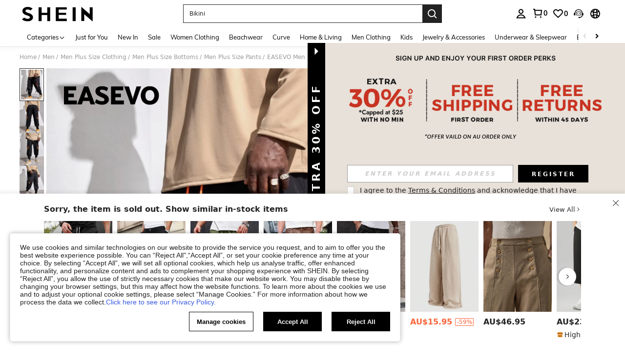

--- FILE ---
content_type: text/plain;charset=UTF-8
request_url: https://us-fp.apitd.net/web/v2?partner=shein_central
body_size: 585
content:
{"code":"000","result":"M5AEeoaMwvEY6AGbZvpUTFjUfphwNj9cyJcSsYlVc435ZSOQVoLivl06TWCsHv4xC15qc4Oebi3OZmGPzjcf63r0qedP89RdD/9WvlN0LQTsAPOYsm7mI1w2jdufEYJxHHB1Mgit+i2GkPmo57bQYhTkTOObKhVfLmmgwQMsiHHb8hVAIvk3FIDsDK6zw3aYz/QIHMPzoBy7b8ujLynN7ItQab1gZ+RkuKCo3CmtNdCATxWpdv1lGFOgdGmzeRiSVm2LUF7ALGGr3VEXT34kERJITOzVjTILhrq3YsBCO216ZMMNgUgO8mwZfMJEi2XVm+at2HJZFNTq0Ve0y/vd5REniusDFIiXo1jzpaRmMSGHx1tcyTJ/dcTnMRWNMJ/J9W5Wg4/5h4fTZOpc/BC9FR3AXF16+RFIM/ig2jUyqhv7cfaL/amg7g8aYF4aoJgysYWZ+AbzA82/qaOql+nXaSqpRfr0MEcngv7o2ryh+3VXHJMNyyjSvd70RkB9MMWOl5IY2mYHuGiFTN6XVcz9pg==","requestId":"35o1kdop4obrt6ct37iniptv9ptriikwfbj2cm9iwzi13heq"}

--- FILE ---
content_type: application/javascript
request_url: https://sc.ltwebstatic.com/she_dist/assets/70102.9e9867bc930c5423.js
body_size: 2374
content:
(self.webpackChunkSHEIN_W=self.webpackChunkSHEIN_W||[]).push([[70102],{170102:(e,o,s)=>{"use strict";s.r(o),s.d(o,{default:()=>u});var r=s(274061);const i={class:"s-swiper-container s-swiper-container-vertical swiper-no-swiping store__atmosphere"},t={ref:"swiper",init:"false","destroy-on-disconnected":"false",class:"s-swiper-wrapper store__atmosphere-box"},l=(0,r.createElementVNode)("img",{src:"https://img.ltwebstatic.com/images3_ccc/2024/08/02/0e/172258728695cce69897541b23a1ed7cc0d69f8fdb.png",class:"store__atmosphere-dot",alt:""},null,-1),n=(0,r.createElementVNode)("img",{src:"https://img.ltwebstatic.com/images3_ccc/2024/08/02/35/172258730293a70b12875b95870901d1fe46e62169.png",class:"store__atmosphere-profile",alt:"Store atmosphere profile"},null,-1),a=["innerHTML"];var _=s(4143),c=s(20724),p=s(583579);const A={name:"StoreAtmosphereSwiper",props:{hasFollowInfo:{type:Boolean,default:!1},position:{type:String,default:""},storeAtmosphereInfo:{type:Array,default:()=>[]}},data:()=>({atmosphereSwiper:null}),computed:{atmosphereData(){let e=this.storeAtmosphereInfo;if(this.hasFollowInfo){var o;let s=[],r=(null===(o=e[0])||void 0===o?void 0:o.popTypeLength)||0;for(let o=0;o<e.length;o++)o%r===0&&s.push({isStoreFollow:!0}),s.push(e[o]);return s}return e},handleItemText:()=>e=>{const o=null!=e&&e.nameTip?`<span>${null==e?void 0:e.nameTip}</span>`:"",s=null!=e&&e.timeTip?`<span>${null==e?void 0:e.timeTip}</span>`:"";return(0,p.v)(o,s,e.multiLanguage)}},watch:{atmosphereData:{handler(e){null!=e&&e.length&&"undefined"!=typeof window&&this.$nextTick((()=>{var e;this.initSwiper(),null===(e=this.atmosphereSwiper)||void 0===e||e.update()}))},immediate:!0}},mounted(){(0,_.kz)()},unmounted(){var e,o;null===(e=this.atmosphereSwiper)||void 0===e||null===(o=e.destroy)||void 0===o||o.call(e)},methods:{initSwiper(){var e;const o=this.$refs.swiper;if(!o)return;const s={autoplay:{delay:(null===(e=this.atmosphereData)||void 0===e?void 0:e.length)>1?1500:0,disableOnInteraction:!1},modules:[c.Ij],speed:1e3,loop:!0,direction:"vertical",observer:!0,observeParents:!0,noSwiping:!0};Object.assign(o,s),o.initialize(),this.atmosphereSwiper=o.swiper}}};s(476860);const u=(0,s(196957).A)(A,[["render",function(e,o,s,_,c,p){return(0,r.openBlock)(),(0,r.createElementBlock)("div",i,[(0,r.createElementVNode)("swiper-container",t,[((0,r.openBlock)(!0),(0,r.createElementBlock)(r.Fragment,null,(0,r.renderList)(p.atmosphereData,((o,i)=>((0,r.openBlock)(),(0,r.createElementBlock)("swiper-slide",{key:i,class:(0,r.normalizeClass)(["s-swiper-slide swiper-slide store__atmosphere-item","showscroll"===s.position?"store__atmosphere-scroll":""])},[o.isStoreFollow?(0,r.renderSlot)(e.$slots,"followInfo",{key:0}):((0,r.openBlock)(),(0,r.createElementBlock)(r.Fragment,{key:1},[l,n,(0,r.createElementVNode)("span",{class:"store__atmosphere-text",innerHTML:p.handleItemText(o)},null,8,a)],64))],2)))),128))],512)])}],["__file","StoreAtmosphereSwiper.vue"]])},265127:(e,o,s)=>{"use strict";s.r(o),s.d(o,{default:()=>n});var r=s(655975),i=s.n(r),t=s(687277),l=s.n(t)()(i());l.push([e.id,".store__atmosphere{height:16px;overflow:hidden;position:relative}[mir] .store__atmosphere{margin:0}.store__atmosphere .s-swiper-wrapper{box-sizing:content-box;display:flex;height:100%;position:relative;width:100%}.store__atmosphere-box{width:100%}.store__atmosphere-item{align-items:center;display:flex;justify-content:flex-end;overflow:hidden;text-overflow:ellipsis;white-space:nowrap}.store__atmosphere-scroll{justify-content:flex-start}.store__atmosphere-dot{flex-shrink:0;height:8px;width:8px}.store__atmosphere-profile{flex-shrink:0;height:16px;width:16px}[mir] .store__atmosphere-profile{margin:0 6px}.store__atmosphere-text{color:#000;font-size:13px;font-style:normal;overflow:hidden;text-overflow:ellipsis;white-space:nowrap}.store__atmosphere-text>span{color:#767676}.store__atmosphere .s-swiper-slide{opacity:0;transition:opacity 2s linear 0s}.store__atmosphere .swiper-slide-active{opacity:1}","",{version:3,sources:["webpack://./public/src/pages/store_pages/storeIndependent/StoreAtmosphereSwiper.vue"],names:[],mappings:"AAGE,mBAIE,WAAA,CAFA,eAAA,CADA,iBA4BJ,CA7BE,yBAGE,QA0BJ,CA7BE,qCAUI,sBAAA,CADA,YAAA,CADA,WAAA,CAFA,iBAAA,CACA,UA6BN,CAvBE,uBACE,UAyBJ,CAvBE,wBAEE,kBAAA,CADA,YAAA,CAEA,wBAAA,CAEA,eAAA,CADA,sBAAA,CAEA,kBAyBJ,CAvBE,0BACE,0BAyBJ,CAvBE,uBAGE,aAAA,CADA,UAAA,CADA,SA2BJ,CAvBE,2BAGE,aAAA,CADA,WAAA,CADA,UA4BJ,CA7BE,iCAIE,YAyBJ,CAvBE,wBAME,UAAA,CAFA,cAAA,CACA,iBAAA,CAHA,eAAA,CADA,sBAAA,CAEA,kBA4BJ,CAxBI,6BACE,aA0BN,CAtBA,mCAEI,SAAA,CACA,+BAuBJ,CA1BA,wCAMI,SAuBJ",sourcesContent:["@import '~public/src/less/variables.less';@import '~public/src/less/mixins/lib.less';@import '~public/src/less/mixins/grid.less';@import '~public/src/less/mixins/buttons.less';@import '~public/src/less/mixins/clamp.less';@sui_color_brand: #000000;@sui_color_main: #222222;@sui_color_discount: #FA6338;@sui_color_discount_dark: #C44A01;@sui_color_promo: #FA6338;@sui_color_promo_dark: #C44A01;@sui_color_promo_bg: #FFF6F3;@sui_color_highlight: #C44A01;@sui_color_highlight_special: #337EFF;@sui_color_welfare: #FA6338;@sui_color_welfare_dark: #C44A01;@sui_color_welfare_bg: #FFF6F3;@sui_color_honor: #FACF19;@sui_color_safety: #198055;@sui_color_safety_bg: #F5FCFB;@sui_color_new: #3CBD45;@sui_color_link: #2D68A8;@sui_color_note_light_bg: #EFF3F8;@sui_color_flash: #FACF19;@sui_color_guide: #FE3B30;@sui_color_unusual: #BF4123;@sui_color_unusual_bg: #FAF0EE;@sui_color_success: #198055;@sui_color_prompt_unusual: #FFE1DB;@sui_color_prompt_warning: #FFF1D5;@sui_color_prompt_success: #E5F5E6;@sui_color_prompt_common: #D9EAFF;@sui_color_button_stroke_light: #BBBBBB;@sui_color_micro_emphasis: #A86104;@sui_color_micro_emphasis_bg: #FFF8EB;@sui_color_lightgreen: #198055;@sui_color_warning: #EF9B00;@sui_color_black: #000000;@sui_color_black_alpha80: rgba(0,0,0,.8);@sui_color_black_alpha60: rgba(0,0,0,.6);@sui_color_black_alpha30: rgba(0,0,0,.3);@sui_color_black_alpha16: rgba(0,0,0,.16);@sui_color_white: #ffffff;@sui_color_white_alpha80: rgba(255,255,255,.8);@sui_color_white_alpha60: rgba(255,255,255,.6);@sui_color_white_alpha30: rgba(255,255,255,.3);@sui_color_white_alpha96: rgba(255,255,255,.96);@sui_color_gray_dark1: #222222;@sui_color_gray_alpha60: rgba(34,34,34,.6);@sui_color_gray_alpha30: rgba(34,34,34,.3);@sui_color_gray_dark2: #666666;@sui_color_gray_dark3: #767676;@sui_color_gray_light1: #959595;@sui_color_gray_light2: #bbbbbb;@sui_color_gray_light3: #cccccc;@sui_color_gray_weak1: #e5e5e5;@sui_color_gray_weak2: #F6F6F6;@sui_color_gray_weak1a: #F2F2F2;@sui_color_club_rosegold_dark1: #873C00;@sui_color_club_rosegold_dark2: #C96E3F;@sui_color_club_rosegold_dark3: #DA7E50;@sui_color_club_rosegold_dark4: #EAA27E;@sui_color_club_rosegold: #FFBA97;@sui_color_club_rosegold_light1: #FFD8C4;@sui_color_club_rosegold_light2: #FFE2D3;@sui_color_club_gold: #FEECC3;@sui_color_club_black: #161616;@sui_color_club_orange: #FF7F46;\n\n.store {\n  &__atmosphere {\n    position: relative;\n    overflow: hidden;\n    margin: 0;\n    height: 16px;\n    .s-swiper-wrapper{\n      position: relative;\n      width: 100%;\n      height: 100%;\n      display: flex;\n      box-sizing: content-box;\n    }\n  }\n  &__atmosphere-box {\n    width: 100%;\n  }\n  &__atmosphere-item {\n    display: flex;\n    align-items: center;\n    justify-content: flex-end;\n    text-overflow: ellipsis;\n    overflow: hidden;\n    white-space: nowrap;\n  }\n  &__atmosphere-scroll{\n    justify-content: flex-start;\n  }\n  &__atmosphere-dot{\n    width: 8px;\n    height: 8px;\n    flex-shrink: 0;\n  }\n  &__atmosphere-profile{\n    width: 16px;\n    height: 16px;\n    flex-shrink: 0;\n    margin: 0 6px;\n  }\n  &__atmosphere-text {\n    text-overflow: ellipsis;\n    overflow: hidden;\n    white-space: nowrap;\n    font-size: 13px;\n    font-style: normal;\n    color: #000;\n    & > span {\n      color: #767676;\n    }\n  }\n}\n.store__atmosphere{\n   .s-swiper-slide{\n    opacity: 0;\n    transition: opacity 2s linear 0s;\n  }\n   .swiper-slide-active{\n    opacity: 1;\n  }\n}\n"],sourceRoot:""}]);const n=l},476860:(e,o,s)=>{var r=s(265127);r.__esModule&&(r=r.default),"string"==typeof r&&(r=[[e.id,r,""]]),r.locals&&(e.exports=r.locals);(0,s(474424).A)("714926b0",r,!0,{})}}]);
//# sourceMappingURL=70102.9e9867bc930c5423.js.map

--- FILE ---
content_type: image/svg+xml
request_url: https://shein.ltwebstatic.com/svgicons/2024/12/12/17339895931838889472.svg
body_size: -118
content:
<svg width="7" height="20" viewBox="0 0 7 20" fill="none" xmlns="http://www.w3.org/2000/svg">
<path id="Rectangle 34624871" d="M4.68236 16.5546L7 0H0V20H0.720989C2.71585 20 4.40577 18.5302 4.68236 16.5546Z" fill="#9462FF"/>
</svg>


--- FILE ---
content_type: application/javascript
request_url: https://sc.ltwebstatic.com/she_dist/assets/20615-faba957280e2e8f3.js
body_size: 6799
content:
(self.webpackChunkSHEIN_W=self.webpackChunkSHEIN_W||[]).push([[20615],{100544:(e,t,r)=>{"use strict";var n=r(911026),o=Object.prototype.hasOwnProperty,i=Array.isArray,a={allowDots:!1,allowPrototypes:!1,allowSparse:!1,arrayLimit:20,charset:"utf-8",charsetSentinel:!1,comma:!1,decoder:n.decode,delimiter:"&",depth:5,ignoreQueryPrefix:!1,interpretNumericEntities:!1,parameterLimit:1e3,parseArrays:!0,plainObjects:!1,strictNullHandling:!1},c=function(e){return e.replace(/&#(\d+);/g,(function(e,t){return String.fromCharCode(parseInt(t,10))}))},l=function(e,t){return e&&"string"==typeof e&&t.comma&&e.indexOf(",")>-1?e.split(","):e},u=function(e,t,r,n){if(e){var i=r.allowDots?e.replace(/\.([^.[]+)/g,"[$1]"):e,a=/(\[[^[\]]*])/g,c=r.depth>0&&/(\[[^[\]]*])/.exec(i),u=c?i.slice(0,c.index):i,f=[];if(u){if(!r.plainObjects&&o.call(Object.prototype,u)&&!r.allowPrototypes)return;f.push(u)}for(var p=0;r.depth>0&&null!==(c=a.exec(i))&&p<r.depth;){if(p+=1,!r.plainObjects&&o.call(Object.prototype,c[1].slice(1,-1))&&!r.allowPrototypes)return;f.push(c[1])}return c&&f.push("["+i.slice(c.index)+"]"),function(e,t,r,n){for(var o=n?t:l(t,r),i=e.length-1;i>=0;--i){var a,c=e[i];if("[]"===c&&r.parseArrays)a=[].concat(o);else{a=r.plainObjects?Object.create(null):{};var u="["===c.charAt(0)&&"]"===c.charAt(c.length-1)?c.slice(1,-1):c,f=parseInt(u,10);r.parseArrays||""!==u?!isNaN(f)&&c!==u&&String(f)===u&&f>=0&&r.parseArrays&&f<=r.arrayLimit?(a=[])[f]=o:a[u]=o:a={0:o}}o=a}return o}(f,t,r,n)}};e.exports=function(e,t){var r=function(e){if(!e)return a;if(null!==e.decoder&&void 0!==e.decoder&&"function"!=typeof e.decoder)throw new TypeError("Decoder has to be a function.");if(void 0!==e.charset&&"utf-8"!==e.charset&&"iso-8859-1"!==e.charset)throw new TypeError("The charset option must be either utf-8, iso-8859-1, or undefined");var t=void 0===e.charset?a.charset:e.charset;return{allowDots:void 0===e.allowDots?a.allowDots:!!e.allowDots,allowPrototypes:"boolean"==typeof e.allowPrototypes?e.allowPrototypes:a.allowPrototypes,allowSparse:"boolean"==typeof e.allowSparse?e.allowSparse:a.allowSparse,arrayLimit:"number"==typeof e.arrayLimit?e.arrayLimit:a.arrayLimit,charset:t,charsetSentinel:"boolean"==typeof e.charsetSentinel?e.charsetSentinel:a.charsetSentinel,comma:"boolean"==typeof e.comma?e.comma:a.comma,decoder:"function"==typeof e.decoder?e.decoder:a.decoder,delimiter:"string"==typeof e.delimiter||n.isRegExp(e.delimiter)?e.delimiter:a.delimiter,depth:"number"==typeof e.depth||!1===e.depth?+e.depth:a.depth,ignoreQueryPrefix:!0===e.ignoreQueryPrefix,interpretNumericEntities:"boolean"==typeof e.interpretNumericEntities?e.interpretNumericEntities:a.interpretNumericEntities,parameterLimit:"number"==typeof e.parameterLimit?e.parameterLimit:a.parameterLimit,parseArrays:!1!==e.parseArrays,plainObjects:"boolean"==typeof e.plainObjects?e.plainObjects:a.plainObjects,strictNullHandling:"boolean"==typeof e.strictNullHandling?e.strictNullHandling:a.strictNullHandling}}(t);if(""===e||null==e)return r.plainObjects?Object.create(null):{};for(var f="string"==typeof e?function(e,t){var r,u={},f=t.ignoreQueryPrefix?e.replace(/^\?/,""):e,p=t.parameterLimit===1/0?void 0:t.parameterLimit,s=f.split(t.delimiter,p),y=-1,d=t.charset;if(t.charsetSentinel)for(r=0;r<s.length;++r)0===s[r].indexOf("utf8=")&&("utf8=%E2%9C%93"===s[r]?d="utf-8":"utf8=%26%2310003%3B"===s[r]&&(d="iso-8859-1"),y=r,r=s.length);for(r=0;r<s.length;++r)if(r!==y){var h,g,b=s[r],m=b.indexOf("]="),v=-1===m?b.indexOf("="):m+1;-1===v?(h=t.decoder(b,a.decoder,d,"key"),g=t.strictNullHandling?null:""):(h=t.decoder(b.slice(0,v),a.decoder,d,"key"),g=n.maybeMap(l(b.slice(v+1),t),(function(e){return t.decoder(e,a.decoder,d,"value")}))),g&&t.interpretNumericEntities&&"iso-8859-1"===d&&(g=c(g)),b.indexOf("[]=")>-1&&(g=i(g)?[g]:g),o.call(u,h)?u[h]=n.combine(u[h],g):u[h]=g}return u}(e,r):e,p=r.plainObjects?Object.create(null):{},s=Object.keys(f),y=0;y<s.length;++y){var d=s[y],h=u(d,f[d],r,"string"==typeof e);p=n.merge(p,h,r)}return!0===r.allowSparse?p:n.compact(p)}},195699:e=>{"use strict";var t=String.prototype.replace,r=/%20/g,n="RFC1738",o="RFC3986";e.exports={default:o,formatters:{RFC1738:function(e){return t.call(e,r,"+")},RFC3986:function(e){return String(e)}},RFC1738:n,RFC3986:o}},209552:(e,t,r)=>{"use strict";var n=r(324922),o=r(457379),i=function(e,t,r){for(var n,o=e;null!=(n=o.next);o=n)if(n.key===t)return o.next=n.next,r||(n.next=e.next,e.next=n),n};e.exports=function(){var e,t={assert:function(e){if(!t.has(e))throw new o("Side channel does not contain "+n(e))},delete:function(t){var r=e&&e.next,n=function(e,t){if(e)return i(e,t,!0)}(e,t);return n&&r&&r===n&&(e=void 0),!!n},get:function(t){return function(e,t){if(e){var r=i(e,t);return r&&r.value}}(e,t)},has:function(t){return function(e,t){return!!e&&!!i(e,t)}(e,t)},set:function(t,r){e||(e={next:void 0}),function(e,t,r){var n=i(e,t);n?n.value=r:e.next={key:t,next:e.next,value:r}}(e,t,r)}};return t}},241085:(e,t,r)=>{"use strict";var n=r(840703),o=r(715298),i=r(324922),a=r(457379),c=n("%Map%",!0),l=o("Map.prototype.get",!0),u=o("Map.prototype.set",!0),f=o("Map.prototype.has",!0),p=o("Map.prototype.delete",!0),s=o("Map.prototype.size",!0);e.exports=!!c&&function(){var e,t={assert:function(e){if(!t.has(e))throw new a("Side channel does not contain "+i(e))},delete:function(t){if(e){var r=p(e,t);return 0===s(e)&&(e=void 0),r}return!1},get:function(t){if(e)return l(e,t)},has:function(t){return!!e&&f(e,t)},set:function(t,r){e||(e=new c),u(e,t,r)}};return t}},324922:(e,t,r)=>{var n="function"==typeof Map&&Map.prototype,o=Object.getOwnPropertyDescriptor&&n?Object.getOwnPropertyDescriptor(Map.prototype,"size"):null,i=n&&o&&"function"==typeof o.get?o.get:null,a=n&&Map.prototype.forEach,c="function"==typeof Set&&Set.prototype,l=Object.getOwnPropertyDescriptor&&c?Object.getOwnPropertyDescriptor(Set.prototype,"size"):null,u=c&&l&&"function"==typeof l.get?l.get:null,f=c&&Set.prototype.forEach,p="function"==typeof WeakMap&&WeakMap.prototype?WeakMap.prototype.has:null,s="function"==typeof WeakSet&&WeakSet.prototype?WeakSet.prototype.has:null,y="function"==typeof WeakRef&&WeakRef.prototype?WeakRef.prototype.deref:null,d=Boolean.prototype.valueOf,h=Object.prototype.toString,g=Function.prototype.toString,b=String.prototype.match,m=String.prototype.slice,v=String.prototype.replace,S=String.prototype.toUpperCase,j=String.prototype.toLowerCase,w=RegExp.prototype.test,O=Array.prototype.concat,x=Array.prototype.join,k=Array.prototype.slice,N=Math.floor,E="function"==typeof BigInt?BigInt.prototype.valueOf:null,P=Object.getOwnPropertySymbols,A="function"==typeof Symbol&&"symbol"==typeof Symbol.iterator?Symbol.prototype.toString:null,M="function"==typeof Symbol&&"object"==typeof Symbol.iterator,D="function"==typeof Symbol&&Symbol.toStringTag&&(typeof Symbol.toStringTag===M||"symbol")?Symbol.toStringTag:null,L=Object.prototype.propertyIsEnumerable,_=("function"==typeof Reflect?Reflect.getPrototypeOf:Object.getPrototypeOf)||([].__proto__===Array.prototype?function(e){return e.__proto__}:null);function C(e,t){if(e===1/0||e===-1/0||e!=e||e&&e>-1e3&&e<1e3||w.call(/e/,t))return t;var r=/[0-9](?=(?:[0-9]{3})+(?![0-9]))/g;if("number"==typeof e){var n=e<0?-N(-e):N(e);if(n!==e){var o=String(n),i=m.call(t,o.length+1);return v.call(o,r,"$&_")+"."+v.call(v.call(i,/([0-9]{3})/g,"$&_"),/_$/,"")}}return v.call(t,r,"$&_")}var W=r(722179),T=W.custom,R=z(T)?T:null,H={__proto__:null,double:'"',single:"'"},I={__proto__:null,double:/(["\\])/g,single:/(['\\])/g};function $(e,t,r){var n=r.quoteStyle||t,o=H[n];return o+e+o}function B(e){return v.call(String(e),/"/g,"&quot;")}function F(e){return!D||!("object"==typeof e&&(D in e||void 0!==e[D]))}function Q(e){return"[object Array]"===G(e)&&F(e)}function q(e){return"[object RegExp]"===G(e)&&F(e)}function z(e){if(M)return e&&"object"==typeof e&&e instanceof Symbol;if("symbol"==typeof e)return!0;if(!e||"object"!=typeof e||!A)return!1;try{return A.call(e),!0}catch(e){}return!1}e.exports=function e(t,n,o,c){var l=n||{};if(U(l,"quoteStyle")&&!U(H,l.quoteStyle))throw new TypeError('option "quoteStyle" must be "single" or "double"');if(U(l,"maxStringLength")&&("number"==typeof l.maxStringLength?l.maxStringLength<0&&l.maxStringLength!==1/0:null!==l.maxStringLength))throw new TypeError('option "maxStringLength", if provided, must be a positive integer, Infinity, or `null`');var h=!U(l,"customInspect")||l.customInspect;if("boolean"!=typeof h&&"symbol"!==h)throw new TypeError("option \"customInspect\", if provided, must be `true`, `false`, or `'symbol'`");if(U(l,"indent")&&null!==l.indent&&"\t"!==l.indent&&!(parseInt(l.indent,10)===l.indent&&l.indent>0))throw new TypeError('option "indent" must be "\\t", an integer > 0, or `null`');if(U(l,"numericSeparator")&&"boolean"!=typeof l.numericSeparator)throw new TypeError('option "numericSeparator", if provided, must be `true` or `false`');var S=l.numericSeparator;if(void 0===t)return"undefined";if(null===t)return"null";if("boolean"==typeof t)return t?"true":"false";if("string"==typeof t)return K(t,l);if("number"==typeof t){if(0===t)return 1/0/t>0?"0":"-0";var w=String(t);return S?C(t,w):w}if("bigint"==typeof t){var N=String(t)+"n";return S?C(t,N):N}var P=void 0===l.depth?5:l.depth;if(void 0===o&&(o=0),o>=P&&P>0&&"object"==typeof t)return Q(t)?"[Array]":"[Object]";var T=function(e,t){var r;if("\t"===e.indent)r="\t";else{if(!("number"==typeof e.indent&&e.indent>0))return null;r=x.call(Array(e.indent+1)," ")}return{base:r,prev:x.call(Array(t+1),r)}}(l,o);if(void 0===c)c=[];else if(J(c,t)>=0)return"[Circular]";function I(t,r,n){if(r&&(c=k.call(c)).push(r),n){var i={depth:l.depth};return U(l,"quoteStyle")&&(i.quoteStyle=l.quoteStyle),e(t,i,o+1,c)}return e(t,l,o+1,c)}if("function"==typeof t&&!q(t)){var V=function(e){if(e.name)return e.name;var t=b.call(g.call(e),/^function\s*([\w$]+)/);if(t)return t[1];return null}(t),X=re(t,I);return"[Function"+(V?": "+V:" (anonymous)")+"]"+(X.length>0?" { "+x.call(X,", ")+" }":"")}if(z(t)){var ne=M?v.call(String(t),/^(Symbol\(.*\))_[^)]*$/,"$1"):A.call(t);return"object"!=typeof t||M?ne:Y(ne)}if(function(e){if(!e||"object"!=typeof e)return!1;if("undefined"!=typeof HTMLElement&&e instanceof HTMLElement)return!0;return"string"==typeof e.nodeName&&"function"==typeof e.getAttribute}(t)){for(var oe="<"+j.call(String(t.nodeName)),ie=t.attributes||[],ae=0;ae<ie.length;ae++)oe+=" "+ie[ae].name+"="+$(B(ie[ae].value),"double",l);return oe+=">",t.childNodes&&t.childNodes.length&&(oe+="..."),oe+="</"+j.call(String(t.nodeName))+">"}if(Q(t)){if(0===t.length)return"[]";var ce=re(t,I);return T&&!function(e){for(var t=0;t<e.length;t++)if(J(e[t],"\n")>=0)return!1;return!0}(ce)?"["+te(ce,T)+"]":"[ "+x.call(ce,", ")+" ]"}if(function(e){return"[object Error]"===G(e)&&F(e)}(t)){var le=re(t,I);return"cause"in Error.prototype||!("cause"in t)||L.call(t,"cause")?0===le.length?"["+String(t)+"]":"{ ["+String(t)+"] "+x.call(le,", ")+" }":"{ ["+String(t)+"] "+x.call(O.call("[cause]: "+I(t.cause),le),", ")+" }"}if("object"==typeof t&&h){if(R&&"function"==typeof t[R]&&W)return W(t,{depth:P-o});if("symbol"!==h&&"function"==typeof t.inspect)return t.inspect()}if(function(e){if(!i||!e||"object"!=typeof e)return!1;try{i.call(e);try{u.call(e)}catch(e){return!0}return e instanceof Map}catch(e){}return!1}(t)){var ue=[];return a&&a.call(t,(function(e,r){ue.push(I(r,t,!0)+" => "+I(e,t))})),ee("Map",i.call(t),ue,T)}if(function(e){if(!u||!e||"object"!=typeof e)return!1;try{u.call(e);try{i.call(e)}catch(e){return!0}return e instanceof Set}catch(e){}return!1}(t)){var fe=[];return f&&f.call(t,(function(e){fe.push(I(e,t))})),ee("Set",u.call(t),fe,T)}if(function(e){if(!p||!e||"object"!=typeof e)return!1;try{p.call(e,p);try{s.call(e,s)}catch(e){return!0}return e instanceof WeakMap}catch(e){}return!1}(t))return Z("WeakMap");if(function(e){if(!s||!e||"object"!=typeof e)return!1;try{s.call(e,s);try{p.call(e,p)}catch(e){return!0}return e instanceof WeakSet}catch(e){}return!1}(t))return Z("WeakSet");if(function(e){if(!y||!e||"object"!=typeof e)return!1;try{return y.call(e),!0}catch(e){}return!1}(t))return Z("WeakRef");if(function(e){return"[object Number]"===G(e)&&F(e)}(t))return Y(I(Number(t)));if(function(e){if(!e||"object"!=typeof e||!E)return!1;try{return E.call(e),!0}catch(e){}return!1}(t))return Y(I(E.call(t)));if(function(e){return"[object Boolean]"===G(e)&&F(e)}(t))return Y(d.call(t));if(function(e){return"[object String]"===G(e)&&F(e)}(t))return Y(I(String(t)));if("undefined"!=typeof window&&t===window)return"{ [object Window] }";if("undefined"!=typeof globalThis&&t===globalThis||void 0!==r.g&&t===r.g)return"{ [object globalThis] }";if(!function(e){return"[object Date]"===G(e)&&F(e)}(t)&&!q(t)){var pe=re(t,I),se=_?_(t)===Object.prototype:t instanceof Object||t.constructor===Object,ye=t instanceof Object?"":"null prototype",de=!se&&D&&Object(t)===t&&D in t?m.call(G(t),8,-1):ye?"Object":"",he=(se||"function"!=typeof t.constructor?"":t.constructor.name?t.constructor.name+" ":"")+(de||ye?"["+x.call(O.call([],de||[],ye||[]),": ")+"] ":"");return 0===pe.length?he+"{}":T?he+"{"+te(pe,T)+"}":he+"{ "+x.call(pe,", ")+" }"}return String(t)};var V=Object.prototype.hasOwnProperty||function(e){return e in this};function U(e,t){return V.call(e,t)}function G(e){return h.call(e)}function J(e,t){if(e.indexOf)return e.indexOf(t);for(var r=0,n=e.length;r<n;r++)if(e[r]===t)return r;return-1}function K(e,t){if(e.length>t.maxStringLength){var r=e.length-t.maxStringLength,n="... "+r+" more character"+(r>1?"s":"");return K(m.call(e,0,t.maxStringLength),t)+n}var o=I[t.quoteStyle||"single"];return o.lastIndex=0,$(v.call(v.call(e,o,"\\$1"),/[\x00-\x1f]/g,X),"single",t)}function X(e){var t=e.charCodeAt(0),r={8:"b",9:"t",10:"n",12:"f",13:"r"}[t];return r?"\\"+r:"\\x"+(t<16?"0":"")+S.call(t.toString(16))}function Y(e){return"Object("+e+")"}function Z(e){return e+" { ? }"}function ee(e,t,r,n){return e+" ("+t+") {"+(n?te(r,n):x.call(r,", "))+"}"}function te(e,t){if(0===e.length)return"";var r="\n"+t.prev+t.base;return r+x.call(e,","+r)+"\n"+t.prev}function re(e,t){var r=Q(e),n=[];if(r){n.length=e.length;for(var o=0;o<e.length;o++)n[o]=U(e,o)?t(e[o],e):""}var i,a="function"==typeof P?P(e):[];if(M){i={};for(var c=0;c<a.length;c++)i["$"+a[c]]=a[c]}for(var l in e)U(e,l)&&(r&&String(Number(l))===l&&l<e.length||M&&i["$"+l]instanceof Symbol||(w.call(/[^\w$]/,l)?n.push(t(l,e)+": "+t(e[l],e)):n.push(l+": "+t(e[l],e))));if("function"==typeof P)for(var u=0;u<a.length;u++)L.call(e,a[u])&&n.push("["+t(a[u])+"]: "+t(e[a[u]],e));return n}},527230:(e,t,r)=>{"use strict";var n=r(615717),o=r(911026),i=r(195699),a=Object.prototype.hasOwnProperty,c={brackets:function(e){return e+"[]"},comma:"comma",indices:function(e,t){return e+"["+t+"]"},repeat:function(e){return e}},l=Array.isArray,u=Array.prototype.push,f=function(e,t){u.apply(e,l(t)?t:[t])},p=Date.prototype.toISOString,s=i.default,y={addQueryPrefix:!1,allowDots:!1,charset:"utf-8",charsetSentinel:!1,delimiter:"&",encode:!0,encoder:o.encode,encodeValuesOnly:!1,format:s,formatter:i.formatters[s],indices:!1,serializeDate:function(e){return p.call(e)},skipNulls:!1,strictNullHandling:!1},d=function e(t,r,i,a,c,u,p,s,d,h,g,b,m,v,S){var j,w=t;if(S.has(t))throw new RangeError("Cyclic object value");if("function"==typeof p?w=p(r,w):w instanceof Date?w=h(w):"comma"===i&&l(w)&&(w=o.maybeMap(w,(function(e){return e instanceof Date?h(e):e}))),null===w){if(a)return u&&!m?u(r,y.encoder,v,"key",g):r;w=""}if("string"==typeof(j=w)||"number"==typeof j||"boolean"==typeof j||"symbol"==typeof j||"bigint"==typeof j||o.isBuffer(w))return u?[b(m?r:u(r,y.encoder,v,"key",g))+"="+b(u(w,y.encoder,v,"value",g))]:[b(r)+"="+b(String(w))];var O,x=[];if(void 0===w)return x;if("comma"===i&&l(w))O=[{value:w.length>0?w.join(",")||null:void 0}];else if(l(p))O=p;else{var k=Object.keys(w);O=s?k.sort(s):k}for(var N=0;N<O.length;++N){var E=O[N],P="object"==typeof E&&void 0!==E.value?E.value:w[E];if(!c||null!==P){var A=l(w)?"function"==typeof i?i(r,E):r:r+(d?"."+E:"["+E+"]");S.set(t,!0);var M=n();f(x,e(P,A,i,a,c,u,p,s,d,h,g,b,m,v,M))}}return x};e.exports=function(e,t){var r,o=e,u=function(e){if(!e)return y;if(null!==e.encoder&&void 0!==e.encoder&&"function"!=typeof e.encoder)throw new TypeError("Encoder has to be a function.");var t=e.charset||y.charset;if(void 0!==e.charset&&"utf-8"!==e.charset&&"iso-8859-1"!==e.charset)throw new TypeError("The charset option must be either utf-8, iso-8859-1, or undefined");var r=i.default;if(void 0!==e.format){if(!a.call(i.formatters,e.format))throw new TypeError("Unknown format option provided.");r=e.format}var n=i.formatters[r],o=y.filter;return("function"==typeof e.filter||l(e.filter))&&(o=e.filter),{addQueryPrefix:"boolean"==typeof e.addQueryPrefix?e.addQueryPrefix:y.addQueryPrefix,allowDots:void 0===e.allowDots?y.allowDots:!!e.allowDots,charset:t,charsetSentinel:"boolean"==typeof e.charsetSentinel?e.charsetSentinel:y.charsetSentinel,delimiter:void 0===e.delimiter?y.delimiter:e.delimiter,encode:"boolean"==typeof e.encode?e.encode:y.encode,encoder:"function"==typeof e.encoder?e.encoder:y.encoder,encodeValuesOnly:"boolean"==typeof e.encodeValuesOnly?e.encodeValuesOnly:y.encodeValuesOnly,filter:o,format:r,formatter:n,serializeDate:"function"==typeof e.serializeDate?e.serializeDate:y.serializeDate,skipNulls:"boolean"==typeof e.skipNulls?e.skipNulls:y.skipNulls,sort:"function"==typeof e.sort?e.sort:null,strictNullHandling:"boolean"==typeof e.strictNullHandling?e.strictNullHandling:y.strictNullHandling}}(t);"function"==typeof u.filter?o=(0,u.filter)("",o):l(u.filter)&&(r=u.filter);var p,s=[];if("object"!=typeof o||null===o)return"";p=t&&t.arrayFormat in c?t.arrayFormat:t&&"indices"in t?t.indices?"indices":"repeat":"indices";var h=c[p];r||(r=Object.keys(o)),u.sort&&r.sort(u.sort);for(var g=n(),b=0;b<r.length;++b){var m=r[b];u.skipNulls&&null===o[m]||f(s,d(o[m],m,h,u.strictNullHandling,u.skipNulls,u.encode?u.encoder:null,u.filter,u.sort,u.allowDots,u.serializeDate,u.format,u.formatter,u.encodeValuesOnly,u.charset,g))}var v=s.join(u.delimiter),S=!0===u.addQueryPrefix?"?":"";return u.charsetSentinel&&("iso-8859-1"===u.charset?S+="utf8=%26%2310003%3B&":S+="utf8=%E2%9C%93&"),v.length>0?S+v:""}},615717:(e,t,r)=>{"use strict";var n=r(457379),o=r(324922),i=r(209552),a=r(241085),c=r(852468)||a||i;e.exports=function(){var e,t={assert:function(e){if(!t.has(e))throw new n("Side channel does not contain "+o(e))},delete:function(t){return!!e&&e.delete(t)},get:function(t){return e&&e.get(t)},has:function(t){return!!e&&e.has(t)},set:function(t,r){e||(e=c()),e.set(t,r)}};return t}},620615:(e,t,r)=>{"use strict";var n=r(527230),o=r(100544),i=r(195699);e.exports={formats:i,parse:o,stringify:n}},852468:(e,t,r)=>{"use strict";var n=r(840703),o=r(715298),i=r(324922),a=r(241085),c=r(457379),l=n("%WeakMap%",!0),u=o("WeakMap.prototype.get",!0),f=o("WeakMap.prototype.set",!0),p=o("WeakMap.prototype.has",!0),s=o("WeakMap.prototype.delete",!0);e.exports=l?function(){var e,t,r={assert:function(e){if(!r.has(e))throw new c("Side channel does not contain "+i(e))},delete:function(r){if(l&&r&&("object"==typeof r||"function"==typeof r)){if(e)return s(e,r)}else if(a&&t)return t.delete(r);return!1},get:function(r){return l&&r&&("object"==typeof r||"function"==typeof r)&&e?u(e,r):t&&t.get(r)},has:function(r){return l&&r&&("object"==typeof r||"function"==typeof r)&&e?p(e,r):!!t&&t.has(r)},set:function(r,n){l&&r&&("object"==typeof r||"function"==typeof r)?(e||(e=new l),f(e,r,n)):a&&(t||(t=a()),t.set(r,n))}};return r}:a},911026:(e,t,r)=>{"use strict";var n=r(195699),o=Object.prototype.hasOwnProperty,i=Array.isArray,a=function(){for(var e=[],t=0;t<256;++t)e.push("%"+((t<16?"0":"")+t.toString(16)).toUpperCase());return e}(),c=function(e,t){for(var r=t&&t.plainObjects?Object.create(null):{},n=0;n<e.length;++n)void 0!==e[n]&&(r[n]=e[n]);return r};e.exports={arrayToObject:c,assign:function(e,t){return Object.keys(t).reduce((function(e,r){return e[r]=t[r],e}),e)},combine:function(e,t){return[].concat(e,t)},compact:function(e){for(var t=[{obj:{o:e},prop:"o"}],r=[],n=0;n<t.length;++n)for(var o=t[n],a=o.obj[o.prop],c=Object.keys(a),l=0;l<c.length;++l){var u=c[l],f=a[u];"object"==typeof f&&null!==f&&-1===r.indexOf(f)&&(t.push({obj:a,prop:u}),r.push(f))}return function(e){for(;e.length>1;){var t=e.pop(),r=t.obj[t.prop];if(i(r)){for(var n=[],o=0;o<r.length;++o)void 0!==r[o]&&n.push(r[o]);t.obj[t.prop]=n}}}(t),e},decode:function(e,t,r){var n=e.replace(/\+/g," ");if("iso-8859-1"===r)return n.replace(/%[0-9a-f]{2}/gi,unescape);try{return decodeURIComponent(n)}catch(e){return n}},encode:function(e,t,r,o,i){if(0===e.length)return e;var c=e;if("symbol"==typeof e?c=Symbol.prototype.toString.call(e):"string"!=typeof e&&(c=String(e)),"iso-8859-1"===r)return escape(c).replace(/%u[0-9a-f]{4}/gi,(function(e){return"%26%23"+parseInt(e.slice(2),16)+"%3B"}));for(var l="",u=0;u<c.length;++u){var f=c.charCodeAt(u);45===f||46===f||95===f||126===f||f>=48&&f<=57||f>=65&&f<=90||f>=97&&f<=122||i===n.RFC1738&&(40===f||41===f)?l+=c.charAt(u):f<128?l+=a[f]:f<2048?l+=a[192|f>>6]+a[128|63&f]:f<55296||f>=57344?l+=a[224|f>>12]+a[128|f>>6&63]+a[128|63&f]:(u+=1,f=65536+((1023&f)<<10|1023&c.charCodeAt(u)),l+=a[240|f>>18]+a[128|f>>12&63]+a[128|f>>6&63]+a[128|63&f])}return l},isBuffer:function(e){return!(!e||"object"!=typeof e)&&!!(e.constructor&&e.constructor.isBuffer&&e.constructor.isBuffer(e))},isRegExp:function(e){return"[object RegExp]"===Object.prototype.toString.call(e)},maybeMap:function(e,t){if(i(e)){for(var r=[],n=0;n<e.length;n+=1)r.push(t(e[n]));return r}return t(e)},merge:function e(t,r,n){if(!r)return t;if("object"!=typeof r){if(i(t))t.push(r);else{if(!t||"object"!=typeof t)return[t,r];(n&&(n.plainObjects||n.allowPrototypes)||!o.call(Object.prototype,r))&&(t[r]=!0)}return t}if(!t||"object"!=typeof t)return[t].concat(r);var a=t;return i(t)&&!i(r)&&(a=c(t,n)),i(t)&&i(r)?(r.forEach((function(r,i){if(o.call(t,i)){var a=t[i];a&&"object"==typeof a&&r&&"object"==typeof r?t[i]=e(a,r,n):t.push(r)}else t[i]=r})),t):Object.keys(r).reduce((function(t,i){var a=r[i];return o.call(t,i)?t[i]=e(t[i],a,n):t[i]=a,t}),a)}}}}]);
//# sourceMappingURL=20615-faba957280e2e8f3.js.map

--- FILE ---
content_type: text/javascript; charset=utf-8
request_url: https://au.shein.com/devices/v3/profile/web?callback=smCB_1769310466949&organization=FPNyuLhAtVnAeldjikus&smdata=W7N7Uu94bq%2BVmrg%2BpkkKvFZgZI6vVFKHgchPvPlZJtxGCnnd7sqNWf8tjSsd4zqZqMtGUEjuS5IHokDbWaihx58OpKKTOR84TAUt1uhCOZ0ptILmq%2FEbuvDQeSEcqqvwtMhYnWsWYdMPIAJgiui1SwLWG4Pf7%2FH%2BculbN6U8R90ilLvIxnoDasMj6A8jtfqCRFwnDTQ9O9slsjC17D62VAMGtCauieKjg8tTDrkiiXbnB%2BYmRaCz73D0eKeaGD11Pgs2dth9LEKEBccnHaHE2rNowUYdTRcnjqkMW55ip%2Bv9gQDj6y4WN5950%2FvsPUg3sC9fpKbJ%2F7MYqfEwBaZjTy%2FiEZgqqOwQXLYwC8lFwb3d8gQ2SRfaUVaEjasxNBMoMkxFARPWSjtMy8rkflBKBOGEHeEY%2F1S8zxMoteb%2B0L06wdW4j%2BI4z9bqtdiTotrNuJnxvy3yYaZnF5En0eENxk%2BzyTCNp9D5VZMEQzWcZrEBY5lV3Z3zGfiLtuSB8BCbyLoOTZ%2FLJjlFT13HbqaLOhANv3CKCSQtA6DdVBaPIjeuF5jlijrQ47BKBmiOmce9hvkL2zUwLe4Lov0BeNfDvFDt%2B83YctAEUTXdD7SPUzNBhz58TsGawF7vRFQkuBtMm7ZDkAyeLys32fjLof9m%2FsK65AWVmRUc%2Fe25ZGSBsYpfMTQHAOg2r%2B7Yx7ikm9jj%2FnK%2BRpcORGkEXU%2BZ%2B0IuNgBnokWu1eTdE%2BYNhaYePJYkz8mSWmJ06j5MJzIMyA60HlM3rpkrJR1D%2Bn%2BRiopkhHoronPrRfZTiI6ACn3zf3QhGHQtkPrW0qkAuLp7nIyWxayKWm6Fri6yJeunKsJ0jamW2zHQj1Z7ySldfz5wv4%2FQ4z6q0a6VPGXeUjtLRxfDCmou9h4YvEQ%2BVaLdMnPMVU2Os28X3bW0cXwLJWQesWlezgKcoBKOH0hK4Ht9mrg%2B91pfN5KH5fx9UcHgZAzaPfq%2F0suoMdnib6vyiXYAg93aCB%2F4Kjkls%2FzhrS3qV265mZW1GRraTOzsZi2M58EnhDU9fnh3xiphBlr4U%2FqZob1I4Hh9BXhsww%2BMWV57nENNVXzncAq4fmhCeqH9nd8xMJil34vhK4LtydFptgSPJkRpdXqbdP8cQb7f7dgYxDWCJ3H99b3%2BGroWiDKVy4xOeah7lT8uChSqKz7C26PCJgtfZMktdc0gXsTOfVv1FdSVIsmWTG8gqdwxd9UehOF4WI8lVCQbEZttve%2BEs%2FlUD9S4eYwRcZ%2Bh%2BfwpbxycVaFhy0PxMywDSSRcadcVYpvKfN4wWAgOUmEuqs0CIYn3ejMeAKmKz2qEPWtjxhMBS8WKAI61JxPbNQhpQjQUWPM5Mw6%2FeCCB6y0w3pZLHi%2FkuIdE%3D1487577677129&os=web&version=2.0.0
body_size: -305
content:
window['smCB_1769310466949'] && smCB_1769310466949({"code":1100,"detail":{"len":"12","sign":"kqnHTg5SnnBnnV8ta/7z7A==","timestamp":"1487582755342"},"requestId":"74eadd0c2d6b5dec5b1b1bcce9a89c18"})